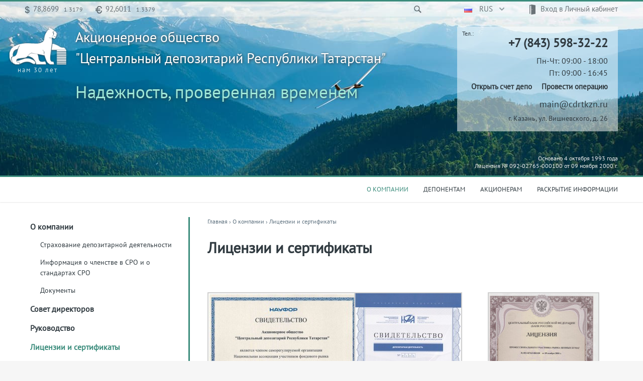

--- FILE ---
content_type: text/html; charset=UTF-8
request_url: https://www.cdrtkzn.ru/?page_id=42&lang=ru
body_size: 12784
content:
<!DOCTYPE HTML PUBLIC "-//W3C//DTD HTML 4.01 Transitional//EN" "http://www.w3.org/TR/html4/loose.dtd"> <!--[if IE 7]><html class="ie ie7" lang="ru-RU"> <![endif]--> <!--[if IE 8]><html class="ie ie8" lang="ru-RU"> <![endif]--> <!--[if !(IE 7) | !(IE 8) ]><html lang="ru-RU"> <![endif]--><head><meta charset="UTF-8"><meta name="viewport" content="width=device-width"><meta name="description" content="Акционерное общество &quot;Центральный депозитарий Республики Татарстан&quot;" /><title>Акционерное общество &quot;Центральный депозитарий Республики Татарстан&quot; | Лицензии и сертификаты</title><link rel="SHORTCUT ICON" href="wp-content/themes/cdrtkzn/image/favicon.ico" type="image/x-icon"> <script defer src="[data-uri]"></script> <meta name='robots' content='max-image-preview:large' /><style>img:is([sizes="auto" i], [sizes^="auto," i]) { contain-intrinsic-size: 3000px 1500px }</style><link rel="alternate" href="https://www.cdrtkzn.ru/?page_id=42&#038;lang=ru" hreflang="ru" /><link rel="alternate" href="https://www.cdrtkzn.ru/?page_id=906&#038;lang=en" hreflang="en" /> <script defer src="[data-uri]"></script> <style type="text/css">img.wp-smiley,
	img.emoji {
		display: inline !important;
		border: none !important;
		box-shadow: none !important;
		height: 1em !important;
		width: 1em !important;
		margin: 0 0.07em !important;
		vertical-align: -0.1em !important;
		background: none !important;
		padding: 0 !important;
	}</style><link rel="https://api.w.org/" href="https://www.cdrtkzn.ru/index.php?rest_route=/" /><link rel="alternate" title="JSON" type="application/json" href="https://www.cdrtkzn.ru/index.php?rest_route=/wp/v2/pages/42" /><link rel="EditURI" type="application/rsd+xml" title="RSD" href="https://www.cdrtkzn.ru/xmlrpc.php?rsd" /><meta name="generator" content="WordPress 6.8.1" /><link rel="canonical" href="https://www.cdrtkzn.ru/?page_id=42&#038;lang=ru" /><link rel='shortlink' href='https://www.cdrtkzn.ru/?p=42' /><link rel="alternate" title="oEmbed (JSON)" type="application/json+oembed" href="https://www.cdrtkzn.ru/index.php?rest_route=%2Foembed%2F1.0%2Fembed&#038;url=https%3A%2F%2Fwww.cdrtkzn.ru%2F%3Fpage_id%3D42%26lang%3Dru" /><link rel="alternate" title="oEmbed (XML)" type="text/xml+oembed" href="https://www.cdrtkzn.ru/index.php?rest_route=%2Foembed%2F1.0%2Fembed&#038;url=https%3A%2F%2Fwww.cdrtkzn.ru%2F%3Fpage_id%3D42%26lang%3Dru&#038;format=xml" /></head><body class="wp-singular page-template-default page page-id-42 page-child parent-pageid-33 wp-theme-cdrtkzn"> <a href="#" alt="" title="" class="upstairs"></a><div class="page_container"><div class="page-wrapper"><div class="homepage"  ><div class="preheader visibility"><div class="login"> <a href="https://lk.cdrtkzn.ru/"> <img src="wp-content/themes/cdrtkzn/image/door.png" alt="" title="">Вход в Личный кабинет </a></div><div class="lang"><ul class="cont"><li class="lang-item lang-item-7 lang-item-ru current-lang"><a hreflang="ru" href="https://www.cdrtkzn.ru/?page_id=42&lang=ru"><img src="https://www.cdrtkzn.ru/wp-content/plugins/polylang/flags/ru.png" title="RUS" alt="RUS">&nbsp;RUS</a></li><li class="lang-item lang-item-10 lang-item-en "><a hreflang="en" href="https://www.cdrtkzn.ru/?page_id=906&lang=en"><img src="https://www.cdrtkzn.ru/wp-content/plugins/polylang/flags/gb.png" title="ENG" alt="ENG">&nbsp;ENG</a></li></ul></div><div class="search"><form role="search" method="get" id="searchform" action="https://www.cdrtkzn.ru/" ><div class="search"><div class="search_input"> <input type="text" value="" name="s" id="s" placeholder="" /><div class="line"></div> <button type="submit" id="searchsubmit">Поиск</button></div></div> <input type="hidden" name="lang" value="ru" /></form></div><div class="valuta visibility" id="valute"><div class="course"> <a href="http://www.cbr.ru/" alt="" title="" target="_blank"> <img src="wp-content/themes/cdrtkzn/image/dollar.png" alt="" title="">78,8699<span>1.3179</span> </a></div><div class="course"> <a href="http://www.cbr.ru/" alt="" title="" target="_blank"> <img src="wp-content/themes/cdrtkzn/image/euro.png" alt="" title="">92,6011<span>1.3379</span> </a></div></div></div><div class="homepage_content visibility"><div class="info"> <a href="index.php" alt="" title=""><div class="logo"> <img src="wp-content/themes/cdrtkzn/image/logo_white.png" alt="ЦДРТ" title=""><div class="logo-text">нам 30 лет</div></div><div class="title">Акционерное общество<br> "Центральный депозитарий Республики Татарстан"</div> </a><div class="slogan">Надежность, проверенная временем</div></div><div class="contacts"><div class="phone"><span class="name">Тел.:</span>+7 (843) 598-32-22</div><div class="time"> Пн-Чт: 09:00 - 18:00<br/> Пт: 09:00 - 16:45</div><div class="homepage_link"> <a href="?page_id=206&lang=ru" alt="Открыть счет депо" title="Открыть счет депо">Открыть счет депо</a> <a href="?page_id=204&lang=ru" alt="Провести операцию" title="Провести операцию">Провести операцию</a></div><div class="email">main@cdrtkzn.ru</div><div class="adress">г. Казань, ул. Вишневского, д. 26</div></div></div><div class="homepage_date">Основано 4 октября 1993 года</div><div class="homepage_license">Лицензия № 092-02765-000100 от 09 ноября 2000 г.</div></div><div class="header visibility"><div class="main visibility"><div class="logo"> <a href="https://www.cdrtkzn.ru/?lang=ru" alt="" title=""><div class="img"><img src="wp-content/themes/cdrtkzn/image/logo.png" alt="" title=""></div> АО "Центральный депозитарий<br> Республики Татарстан" </a></div><div class="cdrt-container-mainmenu"><ul id="menu-%d0%b3%d0%bb%d0%b0%d0%b2%d0%bd%d0%be%d0%b5-%d0%bc%d0%b5%d0%bd%d1%8e" class="cdrt-mainmenu"><li id="menu-item-46" class="menu-item menu-item-type-post_type menu-item-object-page current-page-ancestor current-menu-ancestor current-menu-parent current-page-parent current_page_parent current_page_ancestor menu-item-has-children menu-item-46"><a href="https://www.cdrtkzn.ru/?page_id=33&#038;lang=ru">О компании</a><ul class="sub-menu"><li id="menu-item-214" class="menu-item menu-item-type-post_type menu-item-object-page current-page-ancestor current-page-parent menu-item-214"><a href="https://www.cdrtkzn.ru/?page_id=33&#038;lang=ru">О компании</a></li><li id="menu-item-216" class="menu-item menu-item-type-post_type menu-item-object-page menu-item-216"><a href="https://www.cdrtkzn.ru/?page_id=35&#038;lang=ru">Совет директоров</a></li><li id="menu-item-215" class="menu-item menu-item-type-post_type menu-item-object-page menu-item-215"><a href="https://www.cdrtkzn.ru/?page_id=40&#038;lang=ru">Руководство</a></li><li id="menu-item-213" class="menu-item menu-item-type-post_type menu-item-object-page current-menu-item page_item page-item-42 current_page_item menu-item-213"><a href="https://www.cdrtkzn.ru/?page_id=42&#038;lang=ru" aria-current="page">Лицензии и сертификаты</a></li><li id="menu-item-212" class="menu-item menu-item-type-post_type menu-item-object-page menu-item-212"><a href="https://www.cdrtkzn.ru/?page_id=44&#038;lang=ru">Контакты и реквизиты</a></li></ul></li><li id="menu-item-87" class="menu-item menu-item-type-post_type menu-item-object-page menu-item-has-children menu-item-87"><a href="https://www.cdrtkzn.ru/?page_id=47&#038;lang=ru">Депонентам</a><ul class="sub-menu"><li id="menu-item-221" class="menu-item menu-item-type-post_type menu-item-object-page menu-item-221"><a href="https://www.cdrtkzn.ru/?page_id=49&#038;lang=ru">Список ЦБ, принятых на депозитарное обслуживание</a></li><li id="menu-item-466" class="menu-item menu-item-type-post_type menu-item-object-page menu-item-466"><a href="https://www.cdrtkzn.ru/?page_id=51&#038;lang=ru">Документы</a></li><li id="menu-item-220" class="menu-item menu-item-type-post_type menu-item-object-page menu-item-220"><a href="https://www.cdrtkzn.ru/?page_id=53&#038;lang=ru">Перечень регистраторов и депозитариев</a></li><li id="menu-item-219" class="menu-item menu-item-type-post_type menu-item-object-page menu-item-219"><a href="https://www.cdrtkzn.ru/?page_id=55&#038;lang=ru">Лицензии и сертификаты</a></li><li id="menu-item-222" class="menu-item menu-item-type-post_type menu-item-object-page menu-item-222"><a href="https://www.cdrtkzn.ru/?page_id=57&#038;lang=ru">Услуги и тарифы</a></li><li id="menu-item-217" class="menu-item menu-item-type-post_type menu-item-object-page menu-item-217"><a href="https://www.cdrtkzn.ru/?page_id=59&#038;lang=ru">Депозитные сейфовые ячейки</a></li></ul></li><li id="menu-item-88" class="menu-item menu-item-type-post_type menu-item-object-page menu-item-has-children menu-item-88"><a href="https://www.cdrtkzn.ru/?page_id=61&#038;lang=ru">Акционерам</a><ul class="sub-menu"><li id="menu-item-224" class="menu-item menu-item-type-post_type menu-item-object-page menu-item-224"><a href="https://www.cdrtkzn.ru/?page_id=63&#038;lang=ru">Годовой отчет</a></li><li id="menu-item-223" class="menu-item menu-item-type-post_type menu-item-object-page menu-item-223"><a href="https://www.cdrtkzn.ru/?page_id=65&#038;lang=ru">Годовая бухгалтерская отчетность</a></li><li id="menu-item-305" class="menu-item menu-item-type-post_type menu-item-object-page menu-item-305"><a href="https://www.cdrtkzn.ru/?page_id=81&#038;lang=ru">Сведения о расходах по изготовлению копий документов</a></li><li id="menu-item-225" class="menu-item menu-item-type-post_type menu-item-object-page menu-item-225"><a href="https://www.cdrtkzn.ru/?page_id=69&#038;lang=ru">Документы</a></li></ul></li><li id="menu-item-89" class="menu-item menu-item-type-post_type menu-item-object-page menu-item-89"><a href="https://www.cdrtkzn.ru/?page_id=71&#038;lang=ru">Раскрытие информации</a></li></ul></div><div class="menu_icon"><div class="icon"><img src="wp-content/themes/cdrtkzn/image/menu_icon.svg" alt="" title=""></div><div class="submenu"><ul class="column"><div class="menu"><ul id="menu-%d0%b3%d0%bb%d0%b0%d0%b2%d0%bd%d0%be%d0%b5-%d0%bc%d0%b5%d0%bd%d1%8e-1" class="menu"><li class="menu-item menu-item-type-post_type menu-item-object-page current-page-ancestor current-menu-ancestor current-menu-parent current-page-parent current_page_parent current_page_ancestor menu-item-has-children menu-item-46"><a href="https://www.cdrtkzn.ru/?page_id=33&#038;lang=ru">О компании</a><ul class="sub-menu"><li class="menu-item menu-item-type-post_type menu-item-object-page current-page-ancestor current-page-parent menu-item-214"><a href="https://www.cdrtkzn.ru/?page_id=33&#038;lang=ru">О компании</a></li><li class="menu-item menu-item-type-post_type menu-item-object-page menu-item-216"><a href="https://www.cdrtkzn.ru/?page_id=35&#038;lang=ru">Совет директоров</a></li><li class="menu-item menu-item-type-post_type menu-item-object-page menu-item-215"><a href="https://www.cdrtkzn.ru/?page_id=40&#038;lang=ru">Руководство</a></li><li class="menu-item menu-item-type-post_type menu-item-object-page current-menu-item page_item page-item-42 current_page_item menu-item-213"><a href="https://www.cdrtkzn.ru/?page_id=42&#038;lang=ru" aria-current="page">Лицензии и сертификаты</a></li><li class="menu-item menu-item-type-post_type menu-item-object-page menu-item-212"><a href="https://www.cdrtkzn.ru/?page_id=44&#038;lang=ru">Контакты и реквизиты</a></li></ul></li><li class="menu-item menu-item-type-post_type menu-item-object-page menu-item-has-children menu-item-87"><a href="https://www.cdrtkzn.ru/?page_id=47&#038;lang=ru">Депонентам</a><ul class="sub-menu"><li class="menu-item menu-item-type-post_type menu-item-object-page menu-item-221"><a href="https://www.cdrtkzn.ru/?page_id=49&#038;lang=ru">Список ЦБ, принятых на депозитарное обслуживание</a></li><li class="menu-item menu-item-type-post_type menu-item-object-page menu-item-466"><a href="https://www.cdrtkzn.ru/?page_id=51&#038;lang=ru">Документы</a></li><li class="menu-item menu-item-type-post_type menu-item-object-page menu-item-220"><a href="https://www.cdrtkzn.ru/?page_id=53&#038;lang=ru">Перечень регистраторов и депозитариев</a></li><li class="menu-item menu-item-type-post_type menu-item-object-page menu-item-219"><a href="https://www.cdrtkzn.ru/?page_id=55&#038;lang=ru">Лицензии и сертификаты</a></li><li class="menu-item menu-item-type-post_type menu-item-object-page menu-item-222"><a href="https://www.cdrtkzn.ru/?page_id=57&#038;lang=ru">Услуги и тарифы</a></li><li class="menu-item menu-item-type-post_type menu-item-object-page menu-item-217"><a href="https://www.cdrtkzn.ru/?page_id=59&#038;lang=ru">Депозитные сейфовые ячейки</a></li></ul></li><li class="menu-item menu-item-type-post_type menu-item-object-page menu-item-has-children menu-item-88"><a href="https://www.cdrtkzn.ru/?page_id=61&#038;lang=ru">Акционерам</a><ul class="sub-menu"><li class="menu-item menu-item-type-post_type menu-item-object-page menu-item-224"><a href="https://www.cdrtkzn.ru/?page_id=63&#038;lang=ru">Годовой отчет</a></li><li class="menu-item menu-item-type-post_type menu-item-object-page menu-item-223"><a href="https://www.cdrtkzn.ru/?page_id=65&#038;lang=ru">Годовая бухгалтерская отчетность</a></li><li class="menu-item menu-item-type-post_type menu-item-object-page menu-item-305"><a href="https://www.cdrtkzn.ru/?page_id=81&#038;lang=ru">Сведения о расходах по изготовлению копий документов</a></li><li class="menu-item menu-item-type-post_type menu-item-object-page menu-item-225"><a href="https://www.cdrtkzn.ru/?page_id=69&#038;lang=ru">Документы</a></li></ul></li><li class="menu-item menu-item-type-post_type menu-item-object-page menu-item-89"><a href="https://www.cdrtkzn.ru/?page_id=71&#038;lang=ru">Раскрытие информации</a></li></ul></div></ul></div></div></div></div><div class="page_banner" style="display: none;"><div class="content visibility"><div class="banner_inner"><h2><a href="?page_id=33&lang=ru"><span>О компании</span></a></h2></div></div></div><div class="page_content"><div class="content visibility"><div class="left_block"><ul class="child_post"><li class="page_item page-item-172 page_item_has_children"><a href="https://www.cdrtkzn.ru/?page_id=172&#038;lang=ru">О компании</a><ul class='children'><li class="page_item page-item-174"><a href="https://www.cdrtkzn.ru/?page_id=174&#038;lang=ru">Страхование депозитарной деятельности</a></li><li class="page_item page-item-176"><a href="https://www.cdrtkzn.ru/?page_id=176&#038;lang=ru">Информация о членстве в СРО и о стандартах СРО</a></li><li class="page_item page-item-178"><a href="https://www.cdrtkzn.ru/?page_id=178&#038;lang=ru">Документы</a></li></ul></li><li class="page_item page-item-35"><a href="https://www.cdrtkzn.ru/?page_id=35&#038;lang=ru">Совет директоров</a></li><li class="page_item page-item-40"><a href="https://www.cdrtkzn.ru/?page_id=40&#038;lang=ru">Руководство</a></li><li class="page_item page-item-42 current_page_item"><a href="https://www.cdrtkzn.ru/?page_id=42&#038;lang=ru" aria-current="page">Лицензии и сертификаты</a></li><li class="page_item page-item-44"><a href="https://www.cdrtkzn.ru/?page_id=44&#038;lang=ru">Контакты и реквизиты</a></li></ul><div class="contacts"><h3>Наши контакты</h3><div class="phone"><span class="name">Тел.:</span>+7 (843) 598-32-22</div><div class="time"> Пн-Чт: 09:00 - 18:00<br/> Пт: 09:00 - 16:45</div><div class="email">main@cdrtkzn.ru</div><div class="adress">г. Казань, ул. Вишневского, д. 26</div></div></div><div class="post right_block"><div class="breadcrumbs"><span itemscope itemtype=""><a href="https://www.cdrtkzn.ru/?lang=ru" itemprop="url"><span itemprop="title">Главная</span></a></span> <span class="sep">›</span> <span itemscope itemtype=""><a href="https://www.cdrtkzn.ru/?page_id=33&lang=ru" itemprop="url"><span itemprop="title">О компании</span></a></span> <span class="sep">›</span> <span class="current">Лицензии и сертификаты</span></div><h3><span>Лицензии и сертификаты</span></h3><article id="post-42" class="post-42 page type-page status-publish hentry"><div class="entry-content"><div class="catalog_gallery"><p>&nbsp;</p><p></p><style type="text/css">#gallery-1 {
				margin: auto;
			}
			#gallery-1 .gallery-item {
				float: left;
				margin-top: 10px;
				text-align: center;
				width: 33%;
			}
			#gallery-1 img {
				border: 2px solid #cfcfcf;
			}
			#gallery-1 .gallery-caption {
				margin-left: 0;
			}
			/* see gallery_shortcode() in wp-includes/media.php */</style><div id='gallery-1' class='gallery galleryid-42 gallery-columns-3 gallery-size-medium'><dl class='gallery-item'><dt class='gallery-icon landscape'> <a href='https://www.cdrtkzn.ru/wp-content/uploads/2016/02/Свидетельство-НАУФОР_30082023_1.jpg'><img fetchpriority="high" decoding="async" width="300" height="212" src="https://www.cdrtkzn.ru/wp-content/uploads/2016/02/Свидетельство-НАУФОР_30082023_1-300x212.jpg" class="attachment-medium size-medium" alt="" aria-describedby="gallery-1-3951" srcset="https://www.cdrtkzn.ru/wp-content/uploads/2016/02/Свидетельство-НАУФОР_30082023_1-300x212.jpg 300w, https://www.cdrtkzn.ru/wp-content/uploads/2016/02/Свидетельство-НАУФОР_30082023_1-768x543.jpg 768w, https://www.cdrtkzn.ru/wp-content/uploads/2016/02/Свидетельство-НАУФОР_30082023_1-1024x724.jpg 1024w" sizes="(max-width: 300px) 100vw, 300px" /></a></dt><dd class='wp-caption-text gallery-caption' id='gallery-1-3951'> Свидетельство о членстве в саморегулируемой организации в сфере финансовых рынков с 30.08.2023</dd></dl><dl class='gallery-item'><dt class='gallery-icon portrait'> <a href='https://www.cdrtkzn.ru/wp-content/uploads/2020/03/ScanImage065.jpg'><img decoding="async" width="211" height="300" src="https://www.cdrtkzn.ru/wp-content/uploads/2020/03/ScanImage065-211x300.jpg" class="attachment-medium size-medium" alt="" aria-describedby="gallery-1-3177" srcset="https://www.cdrtkzn.ru/wp-content/uploads/2020/03/ScanImage065-211x300.jpg 211w, https://www.cdrtkzn.ru/wp-content/uploads/2020/03/ScanImage065-768x1090.jpg 768w, https://www.cdrtkzn.ru/wp-content/uploads/2020/03/ScanImage065-722x1024.jpg 722w" sizes="(max-width: 211px) 100vw, 211px" /></a></dt><dd class='wp-caption-text gallery-caption' id='gallery-1-3177'> Свидетельство о членстве в саморегулируемой организации в сфере финансовых рынков</dd></dl><dl class='gallery-item'><dt class='gallery-icon portrait'> <a href='https://www.cdrtkzn.ru/wp-content/uploads/2015/12/l1.jpg'><img decoding="async" width="218" height="300" src="https://www.cdrtkzn.ru/wp-content/uploads/2015/12/l1-218x300.jpg" class="attachment-medium size-medium" alt="" aria-describedby="gallery-1-259" srcset="https://www.cdrtkzn.ru/wp-content/uploads/2015/12/l1-218x300.jpg 218w, https://www.cdrtkzn.ru/wp-content/uploads/2015/12/l1-768x1058.jpg 768w, https://www.cdrtkzn.ru/wp-content/uploads/2015/12/l1-743x1024.jpg 743w" sizes="(max-width: 218px) 100vw, 218px" /></a></dt><dd class='wp-caption-text gallery-caption' id='gallery-1-259'> Лицензия профессионального участника рынка ценных бумаг на осуществление депозитарной деятельности № 092-02765-000100, выданная 9 ноября 2000 г. Федеральной комиссией по рынку ценных бумаг</dd></dl><br style="clear: both" /></div></div><pre><em><small><span style="color: #999999;">Дата раскрытия: 30.08.2023; Актуальность с 30.08.2023 по настоящее время</span></small></em></pre></div></article></div></div></div><div class="page-buffer"></div></div><div class="footer"><div class="content"><div class="main visibility"><ul class="column"><li class="page_item page-item-33 current_page_ancestor current_page_parent"><a href="https://www.cdrtkzn.ru/?page_id=33&#038;lang=ru">О компании</a></li><li class="page_item page-item-47"><a href="https://www.cdrtkzn.ru/?page_id=47&#038;lang=ru">Депонентам</a></li><li class="page_item page-item-61"><a href="https://www.cdrtkzn.ru/?page_id=61&#038;lang=ru">Акционерам</a></li><li class="page_item page-item-71"><a href="https://www.cdrtkzn.ru/?page_id=71&#038;lang=ru">Раскрытие информации</a></li><li class="page_item page-item-4111"><a href="https://www.cdrtkzn.ru/?page_id=4111&#038;lang=ru">Порядок рассмотрения обращений и жалоб</a></li></ul><ul class="column"><li><a href="?page_id=206&lang=ru" alt="" title="">Открыть счет депо</a></li><li><a href="?page_id=204&lang=ru" alt="" title="">Провести операцию</a></li><li><a href="?cat=14&lang=ru" alt="" title="">Новости</a></li><li><a href="https://naufor.ru/" alt="Перейти на сайт НАУФОР" title="Перейти на сайт НАУФОР" target="_blank" rel="nofollow">НАУФОР</a></li></ul><ul class="column"><div class="phone">+7 (843) 598-32-22</div><div class="email">main@cdrtkzn.ru</div><div class="view_version"> &nbsp;&nbsp;&nbsp;&nbsp;&nbsp; 
 Вид: <a href="" onclick="Set_view_version(0); return false;">обычный</a>/<a href="" onclick="Set_view_version(1); return false;">мобильный</a></div></ul></div><div class="small visibility"><div class="copyright"> <img src="wp-content/themes/cdrtkzn/image/logo_footer.png" alt="" title="">Центральный депозитарий Республики Татарстан, 2016</div><div class="itbrick"> <a href="https://www.itbricksoft.com/index.htm" alt="" title="" target="_blank">Разработка сайта - <span>IT Brick</span></a></div></div></div></div></div><link rel='stylesheet' id='main-style'  href='https://www.cdrtkzn.ru/wp-content/cache/autoptimize/css/autoptimize_single_2667f479a6ae382be27980a62b63388a.css' type='text/css' media='all' /><link rel="stylesheet" href="https://www.cdrtkzn.ru/wp-content/cache/autoptimize/css/autoptimize_single_64dfb75ef30cbf691e7858dc1992b4df.css" type="text/css" /><link rel="stylesheet" href="https://www.cdrtkzn.ru/wp-content/cache/autoptimize/css/autoptimize_single_4a5a3e237014996ce68e2ecfb27cb1d1.css" type="text/css" /><link rel="stylesheet" href="https://www.cdrtkzn.ru/wp-content/cache/autoptimize/css/autoptimize_single_ee0cf3b6db055116c1a16df3a9d29848.css" type="text/css" /><link rel="stylesheet" href="https://www.cdrtkzn.ru/wp-content/cache/autoptimize/css/autoptimize_single_7796bcaa70d28eb219246fb287ab4a48.css" type="text/css" /> <script defer type="text/javascript" src="https://www.cdrtkzn.ru/wp-content/themes/cdrtkzn/js/jquery-1.10.2.min.js?ver=6.8.1" id="jquery-js"></script> <style id='wp-emoji-styles-inline-css' type='text/css'>img.wp-smiley, img.emoji {
		display: inline !important;
		border: none !important;
		box-shadow: none !important;
		height: 1em !important;
		width: 1em !important;
		margin: 0 0.07em !important;
		vertical-align: -0.1em !important;
		background: none !important;
		padding: 0 !important;
	}</style><link rel='stylesheet' id='wp-block-library-css' href='https://www.cdrtkzn.ru/wp-includes/css/dist/block-library/style.min.css?ver=6.8.1' type='text/css' media='all' /><link rel='stylesheet' id='classic-theme-styles-css' href='https://www.cdrtkzn.ru/wp-includes/css/classic-themes.min.css?ver=6.8.1' type='text/css' media='all' /><link rel='stylesheet' id='fancybox-css' href='https://www.cdrtkzn.ru/wp-content/plugins/easy-fancybox/fancybox/1.5.4/jquery.fancybox.min.css?ver=6.8.1' type='text/css' media='screen' /><style id='fancybox-inline-css' type='text/css'>#fancybox-outer{background:#ffffff}#fancybox-content{background:#ffffff;border-color:#ffffff;color:#000000;}#fancybox-title,#fancybox-title-float-main{color:#fff}</style> <script defer id="jqueryui-js-extra" src="[data-uri]"></script> <script defer type="text/javascript" src="https://www.cdrtkzn.ru/wp-content/cache/autoptimize/js/autoptimize_single_04a4db2983450a2970c459ba87b4210a.js" id="jqueryui-js"></script> <script defer type="text/javascript" src="https://www.cdrtkzn.ru/wp-content/cache/autoptimize/js/autoptimize_single_fdee650a4365581d2d014b71ea9aecba.js" id="prettyGallery-js"></script> <script defer type="text/javascript" src="https://www.cdrtkzn.ru/wp-content/themes/cdrtkzn/js/jquery.animateNumber.min.js" id="animateNumber-js"></script> <script defer type="text/javascript" src="https://www.cdrtkzn.ru/wp-content/cache/autoptimize/js/autoptimize_single_4f6940c3c404272cb80301da0637f5c4.js" id="general-js"></script> <script defer type="text/javascript" src="https://www.cdrtkzn.ru/wp-content/cache/autoptimize/js/autoptimize_single_de952eda41b0edc0b5c416ee48f7028e.js" id="jquerycookie-js"></script> <script defer type="text/javascript" src="https://www.cdrtkzn.ru/wp-content/themes/cdrtkzn/js/jquery.inputmask.min.js" id="inputmask-js"></script> <script defer id="pll_cookie_script-js-after" src="[data-uri]"></script> <script defer type="text/javascript" src="https://www.cdrtkzn.ru/wp-content/plugins/easy-fancybox/vendor/purify.min.js?ver=6.8.1" id="fancybox-purify-js"></script> <script defer id="jquery-fancybox-js-extra" src="[data-uri]"></script> <script defer type="text/javascript" src="https://www.cdrtkzn.ru/wp-content/plugins/easy-fancybox/fancybox/1.5.4/jquery.fancybox.min.js?ver=6.8.1" id="jquery-fancybox-js"></script> <script defer id="jquery-fancybox-js-after" src="[data-uri]"></script> <script defer type="text/javascript" src="https://www.cdrtkzn.ru/wp-content/plugins/easy-fancybox/vendor/jquery.easing.min.js?ver=1.4.1" id="jquery-easing-js"></script> <script defer type="text/javascript" src="https://www.cdrtkzn.ru/wp-content/plugins/easy-fancybox/vendor/jquery.mousewheel.min.js?ver=3.1.13" id="jquery-mousewheel-js"></script> <script defer src="[data-uri]"></script> <script type="text/javascript">//if(!window.jQuery){
            //    document.write('<script type="text/javascript" src="https://ajax.googleapis.com/ajax/libs/jquery/1.7.2/jquery.min.js">%3C/script%3E');
            //}
            
            function Set_view_version( ver ){
                if (typeof(MyAjax) != 'undefined'){
                    jQuery.ajax({
                        type: 'POST',
                        url: MyAjax.ajaxurl,
                        data: 'action=set_view_cookie&viewcookie=' + ver,                    
                        success: function( text ){
                            location.reload();
                        }
                    });                 
                } else {
                    $.cookie('ismobile', ver, {
                                expires: 5,
                                path: '/'} 
                            );
                    location.reload();
                }
            }</script> <script defer src="[data-uri]"></script> </body></html> <script defer src="[data-uri]"></script>

--- FILE ---
content_type: text/css
request_url: https://www.cdrtkzn.ru/wp-content/cache/autoptimize/css/autoptimize_single_2667f479a6ae382be27980a62b63388a.css
body_size: 5447
content:
html{height:100%;margin:0;padding:0}body{min-width:1023px;padding:0;margin:0 auto;font-family:"PT Sans",Arial,sans-serif;font-size:15px;line-height:1.5;color:#313b41;background-color:#f6f6f6;background-image:url(//www.cdrtkzn.ru/wp-content/themes/cdrtkzn/image/body_fon.png);width:100%;height:100%}.page_container{max-width:1400px;margin:0 auto 5px auto;min-width:1024px;box-shadow:0px 1px 2px rgba(0,0,0,.2);-webkit-box-shadow:0px 1px 2px rgba(0,0,0,.2);-moz-box-shadow:0px 1px 2px rgba(0,0,0,.2);background-color:#fff}.page-wrapper{min-height:100%;margin-bottom:-80px}.page-buffer{height:80px}.login .page-wrapper{margin-bottom:80px}@font-face{font-family:"PT Sans";src:url(//www.cdrtkzn.ru/wp-content/themes/cdrtkzn/../fonts/PTS55F_W.eot);src:url(//www.cdrtkzn.ru/wp-content/themes/cdrtkzn/../fonts/PTS55F_W.eot?#iefix) format("embedded-opentype"),url(//www.cdrtkzn.ru/wp-content/themes/cdrtkzn/../fonts/PTS55F_W.woff2) format("woff2"),url(//www.cdrtkzn.ru/wp-content/themes/cdrtkzn/../fonts/PTS55F_W.woff) format("woff"),url(//www.cdrtkzn.ru/wp-content/themes/cdrtkzn/../fonts/PTS55F_W.ttf) format("truetype");font-weight:400;font-style:normal}a{text-decoration:none;color:#313b41}input[type=text],input[type=password],input[type=email],input[type=date],textarea,input[type=number]{font-family:"PT Sans",Arial,sans-serif;font-size:14px;color:#313b41;border-radius:2px;background-color:#fff;padding:2px 10px;height:30px;border:1px solid #ebebeb;transition:.4s ease}input[type=text]:focus,input[type=password]:focus,input[type=email]:focus,input[type=date]:focus,textarea:focus,input[type=number]:focus{outline:none}.header{transition:.4s ease;z-index:100;margin:0 auto}.header .main{background-color:#fff;padding:0 50px;box-shadow:0px 1px 2px rgba(0,0,0,.1);-webkit-box-shadow:0px 1px 2px rgba(0,0,0,.1);-moz-box-shadow:0px 1px 2px rgba(0,0,0,.1);border-top:3px solid #3b8c7c;max-width:1300px;margin:0 auto}.header .main .logo{float:left;font-size:16px;color:#313b41;height:50px;line-height:25px;text-shadow:none;font-weight:700;display:none}.header .main .logo .img{float:left;margin-right:20px;height:50px;vertical-align:middle}.header .main .logo .img img{height:40px;margin-top:5px}.header .main .menu,.header .main .cdrt-container-mainmenu{float:right;line-height:50px;height:50px}.small_header{position:fixed;top:0;right:0;left:0}.small_header .main .logo{display:block}.home .header{display:none}.home .small_header{display:block}.page_banner{position:relative;width:100%;height:200px;-webkit-background-size:cover;-moz-background-size:cover;-o-background-size:cover;background-size:cover;background:url(//www.cdrtkzn.ru/wp-content/themes/cdrtkzn/image/homepage.jpg) no-repeat fixed top center;max-width:2000px;margin:0 auto;margin-top:50px}.page_banner .content{padding:50px 0}.page_banner .banner_inner{padding:20px;background:rgba(255,255,255,.5);width:600px;margin:0 auto}.page_banner .banner_inner h2{font-weight:700;font-size:40px;margin:0}.page_content{padding:30px 0 50px}.page_content .left_block{max-width:27%;width:27%;border-right:3px solid #3b8c7c;display:table-cell;vertical-align:top;position:relative;-moz-box-sizing:border-box;-webkit-box-sizing:border-box;box-sizing:border-box}.page_content ul.child_post{margin:0 0 50px;padding:0 20px 0 0;list-style:none}.page_content ul.child_post li a{font-size:16px;display:block;padding:7px 10px;color:#313b41;transition:.4s ease;font-weight:700}.page_content ul.child_post li a:hover{background-color:#f6f6f6}.page_content ul.child_post li ul.children{list-style:none;padding:0 0 0 20px}.page_content ul.child_post li ul.children li a{font-size:14px;font-weight:400}.page_content ul.child_post .current_page_item a{color:#3b8c7c}.page_content ul.child_post .current_page_item ul.children li a{color:#313b41}.page_content .contacts{padding:20px;background-color:#ebebeb;margin-right:20px;text-align:right}.page_content .contacts h3{font-size:16px}.page_content .contacts .phone{font-weight:700;font-size:18px;margin-bottom:20px;position:relative}.page_content .contacts .phone .name{font-size:12px;position:absolute;top:-5px;left:0;font-weight:400}.page_content .contacts .time{margin-bottom:15px;font-size:16px}.page_content .contacts .email{font-size:18px;margin-bottom:5px;display:block}.page_content .contacts .adress{font-size:14px}.page_content .post h3{text-align:left;text-transform:none;font-size:30px}.page_content .post input.table_search{padding:0 30px 0 5px;background-image:url(//www.cdrtkzn.ru/wp-content/themes/cdrtkzn/image/search.png);background-repeat:no-repeat;background-position:right 10px center;background-color:rgba(255,255,255,0);border:1px solid #313b41;width:200px;color:#313b41;transition:.4s ease}.page_content .post input.table_search:focus{outline:none;border:1px solid #3b8c7c}.page_content .post .news{border-bottom:2px solid #ebebeb;padding:20px 0 10px;display:block}.page_content .post .news .title{margin-bottom:10px;font-size:18px;transition:.4s ease;font-weight:700}.page_content .post .news .date{margin-bottom:5px;color:#5e717f}.page_content .post .news .description{overflow:hidden;max-height:80px}.page_content .post .news .description .link{float:right}.page_content .post .news:hover .title{color:#3b8c7c}.page_content .post article a{color:#3b98c1;transition:.4s ease;text-decoration:underline}.page_content .post article a img{vertical-align:middle;margin-right:10px}.page_content .post article a:hover{text-decoration:none}.page_content .post article .block{padding:20px;background:#f6f6f6;font-size:16px}.page_content .post article .block img{vertical-align:middle}.page_content .post article ul li{line-height:30px}.page_content .post article .block .string{margin-bottom:20px}.page_content .post article .block .string p{margin:0}.page_content .post article .block h3{font-size:24px}.page_content .post article .block .document_date div{color:#afaeae;font-size:12px;display:inline-block;margin-right:20px}.page_content .post article .block .document_date div:first-child{margin-left:42px}.page_content .post .catalog_gallery .gallery .gallery-item .gallery-caption{margin-bottom:50px;font-size:13px}.page_content .post .separator{padding:20px 0;border-bottom:2px solid #ebebeb}.page_content .post .separator .title{font-weight:700;font-size:16px;margin-bottom:10px}.page_content .post .separator .right{float:right}.page_content .post .doc_table,.page_content .post table{border:1px solid #ebebeb;width:100%}.page_content .post .doc_table tr td,.page_content .post table tr td{border-right:1px solid #ebebeb;border-bottom:1px solid #ebebeb;text-align:center}.page_content .post .doc_table tr td:first-child,.page_content .post table tr td:first-child{text-align:left}.page_content .post .doc_table tr td:last-child,.page_content .post table tr td:last-child{border-right:0}.page_content .post .doc_table tr:last-child td,.page_content .post table tr:last-child td{border-bottom:0}.page_content .post .doc_table thead tr td,.page_content .post table thead tr td{font-size:12px;font-weight:700;text-align:center}.page_content .post .doc_table thead tr td:first-child,.page_content .post table thead tr td:first-child{text-align:center}.page_content .post .doc_table thead tr:last-child td,.page_content .post table thead tr:last-child td{border-bottom:1px solid #ebebeb}.page_content .post .search_result{border-bottom:2px solid #ebebeb;padding:20px 0 10px}.page_content .post .search_result h1{text-align:left;margin-bottom:0;font-size:18px;font-weight:400}.page_content .post .search_result h1 a{color:#313b41;text-decoration:none}.page_content .post .search_result h1 a:hover{color:#3b8c7c}.page_content .right_block{display:table-cell;vertical-align:top;position:relative;-moz-box-sizing:border-box;-webkit-box-sizing:border-box;box-sizing:border-box;width:70%;padding-left:3%}.page_content .innerpage_header h3{text-align:left;text-transform:none;font-size:30px}.page_content .news_post .post_date{margin-bottom:5px;color:#5e717f;font-style:italic}.page_content .news_post .back{margin-top:50px;padding-left:15px;background:url(//www.cdrtkzn.ru/wp-content/themes/cdrtkzn/image/back.png) no-repeat left center}.breadcrumbs{color:#5e717f;margin-bottom:20px;font-size:12px}.breadcrumbs a{color:#5e717f;transition:.4s ease}.breadcrumbs a:hover{color:#3b8c7c}.homepage{position:relative;width:100%;height:347px;border-top:3px solid #3b8c7c;-webkit-background-size:cover;-moz-background-size:cover;-o-background-size:cover;background-size:cover;background:url(//www.cdrtkzn.ru/wp-content/themes/cdrtkzn/image/homepage.jpg) no-repeat fixed top center;max-width:2000px;margin:0 auto}.homepage .preheader{background:rgba(255,255,255,.3);height:30px;padding:0 50px}.homepage .preheader .lang{float:right;position:relative;width:130px;opacity:.7;height:30px;transition:.4s ease}.homepage .preheader .lang .cont{overflow:hidden;height:30px;margin:0;padding:0;position:absolute;top:0;left:0;width:100%;z-index:50}.homepage .preheader .lang .cont .lang-item{text-transform:uppercase;list-style:none;transition:.4s ease;color:#313b41}.homepage .preheader .lang .cont .lang-item a{display:block;padding:0 25px;width:80px;height:30px;line-height:30px}.homepage .preheader .lang .cont .lang-item img{vertical-align:middle;margin-right:10px}.homepage .preheader .lang .cont .lang-item:hover{cursor:pointer}.homepage .preheader .lang .cont .current-lang{position:relative}.homepage .preheader .lang .cont .current-lang a:after{content:"";position:absolute;top:50%;margin-top:-5px;right:25px;width:10px;height:10px;background-image:url(//www.cdrtkzn.ru/wp-content/themes/cdrtkzn/image/arrow_bottom.png);background-repeat:no-repeat;background-position:center;opacity:.7;transition:.4s ease}.homepage .preheader .lang:hover{opacity:1}.homepage .preheader .lang:hover:after{opacity:1}.homepage .preheader .login{float:right;padding:0 0 0 25px;overflow:hidden;z-index:50;background-color:#1d8256;text-align:center;transition:.4s ease;opacity:.7;background:0 0;color:#313b41;height:30px;line-height:30px}.homepage .preheader .login img{margin-right:10px;vertical-align:middle}.homepage .preheader .login:hover{cursor:pointer;opacity:1}.homepage .preheader .open_lang{opacity:1}.homepage .preheader .open_lang .cont{height:auto;background-color:#fff;box-shadow:0px 5px 5px rgba(26,26,26,.25);-webkit-box-shadow:0px 5px 5px rgba(26,26,26,.25);-moz-box-shadow:0px 5px 5px rgba(26,26,26,.25)}.homepage .preheader .open_lang .cont .lang-item:hover{background-color:#ebebeb}.homepage .preheader .open_lang .cont .current-lang a:after{background-image:url(//www.cdrtkzn.ru/wp-content/themes/cdrtkzn/image/arrow_top.png)}.homepage .preheader .search{float:right;padding:0 25px;overflow:hidden;height:30px;line-height:30px}.homepage .preheader .search .search_input{position:relative;height:30px}.homepage .preheader .search .search_input input{padding:0 30px 0 5px;background-image:url(//www.cdrtkzn.ru/wp-content/themes/cdrtkzn/image/search.png);background-repeat:no-repeat;background-position:right 10px center;background-color:rgba(255,255,255,0);border:none;width:0;color:#313b41;transition:.4s ease;opacity:.7}.homepage .preheader .search .search_input input:focus{width:150px;opacity:1;background-color:#fff}.homepage .preheader .search .search_input button{display:none}.homepage .preheader .search:hover{cursor:pointer}.homepage .preheader .search:hover .search_input input{opacity:1;cursor:pointer}.homepage .preheader .valuta{float:left;height:30px;line-height:30px;color:#313b41}.homepage .preheader .valuta .course{float:left;transition:.4s ease;opacity:.7;z-index:10;position:relative}.homepage .preheader .valuta .course a{display:inline-block;margin-right:25px;overflow:hidden;height:30px;transition:.4s ease}.homepage .preheader .valuta .course a span{margin-left:10px;font-size:12px}.homepage .preheader .valuta .course img{vertical-align:middle;margin-right:7px}.homepage .preheader .valuta .course:last-child a{margin-right:0}.homepage .preheader .valuta .course:hover{opacity:1;cursor:pointer}.homepage .homepage_content{padding:0 400px 0 0;margin-top:20px;position:relative;height:300px}.homepage .homepage_content .info{position:relative;float:left}.homepage .homepage_content .info a{display:block}.homepage .homepage_content .info .logo{display:inline-block;margin:0 15px;vertical-align:top;width:120px}.homepage .homepage_content .info .logo img{width:100%}.homepage .homepage_content .info .logo .logo-text{color:#fff;text-align:center;opacity:.8;font-size:13px;letter-spacing:2px}.homepage .homepage_content .info .title{color:#fff;font-size:30px;text-shadow:1px 1px 5px #313b41;margin-bottom:30px;display:inline-block}.homepage .homepage_content .info .title a{color:#fff}.homepage .homepage_content .info .slogan{color:#9ee8d9;text-shadow:1px 1px 5px #313b41;font-size:35px;line-height:1.5;padding-left:150px}.homepage .homepage_content .contacts{background:rgba(255,255,255,.5);padding:15px 20px;text-align:right;position:absolute;right:50px;top:0;width:280px}.homepage .homepage_content .contacts .phone{font-weight:700;font-size:24px;margin-bottom:5px;position:relative}.homepage .homepage_content .contacts .phone .name{font-size:12px;position:absolute;top:-10px;left:-10px;font-weight:400}.homepage .homepage_content .contacts .time{margin-bottom:5px;font-size:16px}.homepage .homepage_content .contacts .email{font-size:18px;margin-bottom:5px;display:block}.homepage .homepage_content .contacts .adress{font-size:14px}.homepage .homepage_content .contacts a{transition:.4s ease}.homepage .homepage_content .contacts a:hover{color:#000}.homepage .homepage_content .contacts .homepage_link{margin-bottom:10px}.homepage .homepage_content .contacts .homepage_link a{font-weight:700;display:inline-block;font-size:15px}.homepage .homepage_content .contacts .homepage_link a:first-child{margin-right:15px}.homepage .homepage_date{position:absolute;bottom:25px;right:50px;width:300px;text-align:right;color:#ebebeb;font-size:12px}.homepage .homepage_license{position:absolute;bottom:10px;right:50px;width:300px;text-align:right;color:#ebebeb;font-size:12px}.slider{position:relative;background-color:#fff;height:570px}.slider .slider_navigation{width:650px;background:#ccc;position:relative;top:-30px;float:left;margin-right:50px;margin-left:100px;z-index:10;border:5px solid #ebebeb}.slider .slider_navigation .slider_content{position:relative;width:650px;height:290px;overflow:hidden}.slider .slider_navigation .slide{width:100%;height:290px;position:absolute;display:block;overflow:hidden}.slider .slider_navigation .slide img{min-height:100%;width:100%}.slider .slider_navigation .slide .text{font-size:18px;padding:30px;height:230px;display:block;position:absolute;top:0;left:0;right:0;bottom:0}.slider .slider_navigation .slide .text .cont{background:rgba(255,255,255,.5);padding:10px;margin-bottom:20px;position:relative;transition:.2s ease}.slider .slider_navigation .slide .text .slogan{font-size:45px;line-height:1.5;position:relative;margin-bottom:10px;color:#3b8c7c;transition:.2s ease}.slider .slider_navigation .slide .text .info{max-height:80px;overflow:hidden;position:relative}.slider .slider_navigation .slide .text .more{color:#fff;border:1px solid #fff;padding:5px 15px;text-transform:none;opacity:0;transition:.4s ease;position:relative}.slider .slider_navigation .slide .text .more:hover{background:0 0}.slider .slider_navigation .slide:before{position:absolute;left:0;top:0;width:100%;height:100%;content:"";transition:.4s ease}.slider .slider_navigation .slide:hover{cursor:pointer}.slider .slider_navigation .slide:hover .more{opacity:1}.slider .slider_navigation .slide:hover .cont{background:0 0;color:#fff}.slider .slider_navigation .slide:hover .cont .slogan{color:#fff}.slider .slider_navigation .slide:hover:before{background:rgba(49,59,65,.5)}.slider .slider_navigation .nav{position:absolute;top:0;border:1px solid #ebebeb;border-top:0;width:50px;height:50px;background-repeat:no-repeat;background-position:top}.slider .slider_navigation .nav:hover{cursor:pointer;background-position:bottom}.slider .slider_navigation .next{right:0;background-image:url(//www.cdrtkzn.ru/wp-content/themes/cdrtkzn/image/slide_next.png)}.slider .slider_navigation .prev{right:51px;background-image:url(//www.cdrtkzn.ru/wp-content/themes/cdrtkzn/image/slide_prev.png)}.slider .slider_navigation .block_toggles{background-color:#ccc}.slider .slider_navigation .block_toggles .block{width:33%;float:left;background-color:#ebebeb;text-align:center;height:120px;transition:.4s ease;position:relative;top:0}.slider .slider_navigation .block_toggles .block .cont{padding:20px 10px}.slider .slider_navigation .block_toggles .block .icon{width:50px;height:50px;margin:0 auto 10px auto}.slider .slider_navigation .block_toggles .block .icon img{width:100%}.slider .slider_navigation .block_toggles .block .title{color:#313b41;text-transform:uppercase;font-weight:700;font-size:13px}.slider .slider_navigation .block_toggles .block:hover{cursor:pointer;background-color:#ccc;top:-20px}.slider .slider_navigation .block_toggles .block:last-child{width:34%}.slider .slider_navigation .block_toggles .active{background-color:#ccc;top:-20px}.display_none{display:none}.menu ul,.cdrt-container-mainmenu ul{margin:0;padding:0;list-style:none}.menu ul li,.cdrt-container-mainmenu ul li{float:left;margin-left:30px;position:relative}.menu ul li a,.cdrt-container-mainmenu ul li a{color:#313b41;transition:.4s ease;text-transform:uppercase;font-size:13px;display:block}.menu ul li a.active,.cdrt-container-mainmenu ul li a.active{color:#3b8c7c}.menu ul li ul.children,.menu ul li ul.sub-menu,.cdrt-container-mainmenu ul li ul.children,.cdrt-container-mainmenu ul li ul.sub-menu{margin:0;position:absolute;top:100%;right:-25px;margin-top:0;background-color:#fff;box-shadow:0px 5px 5px rgba(26,26,26,.25);-webkit-box-shadow:0px 5px 5px rgba(26,26,26,.25);-moz-box-shadow:0px 5px 5px rgba(26,26,26,.25);border:1px solid #ebebeb;padding:0;list-style:none;z-index:50;width:250px;display:none}.menu ul li ul.children li,.menu ul li ul.sub-menu li,.cdrt-container-mainmenu ul li ul.children li,.cdrt-container-mainmenu ul li ul.sub-menu li{float:none;display:block;padding:0;margin:0;line-height:1.5}.menu ul li ul.children li a,.menu ul li ul.sub-menu li a,.cdrt-container-mainmenu ul li ul.children li a,.cdrt-container-mainmenu ul li ul.sub-menu li a{text-transform:none;font-size:15px;display:block;padding:10px 20px}.menu ul li ul.children li:hover,.menu ul li ul.sub-menu li:hover,.cdrt-container-mainmenu ul li ul.children li:hover,.cdrt-container-mainmenu ul li ul.sub-menu li:hover{background-color:#f6f6f6}.menu ul li ul.children li:after,.menu ul li ul.sub-menu li:after,.cdrt-container-mainmenu ul li ul.children li:after,.cdrt-container-mainmenu ul li ul.sub-menu li:after{display:none}.menu ul li:hover a:after,.cdrt-container-mainmenu ul li:hover a:after{width:100%}.menu ul li:hover a,.cdrt-container-mainmenu ul li:hover a{color:#3b8c7c}.menu ul li:hover ul.children li a,.menu ul li:hover ul.sub-menu li a,.cdrt-container-mainmenu ul li:hover ul.children li a,.cdrt-container-mainmenu ul li:hover ul.sub-menu li a{color:#313b41}.menu ul li:after,.cdrt-container-mainmenu ul li:after{content:"";position:absolute;bottom:0;left:0;width:0;height:2px;background:#3b8c7c;transition:.4s ease}.menu ul li:hover:after,.cdrt-container-mainmenu ul li:hover:after{width:100%}.menu ul li.current-page-ancestor a,.cdrt-container-mainmenu ul li.current-page-ancestor a{color:#3b8c7c}.menu ul li.current-page-ancestor ul.sub-menu li a,.cdrt-container-mainmenu ul li.current-page-ancestor ul.sub-menu li a{color:#313b41}.display_block{display:block !important}.visibility:after{visibility:hidden;display:block;font-size:0;content:" ";clear:both;height:0}.center{text-align:center}.about{padding:30px 0;background-color:#fff}.about h3{float:left;margin-right:30px}.about .text{line-height:2;text-align:left}.content{min-width:923px;margin:0 auto;position:relative;padding:0 50px}h1,h2,h3,h4,h5,h6{margin:0 0 20px;text-align:center;color:#313b41;font-weight:700;font-family:"PT Sans",Arial,sans-serif}h3{font-size:20px;text-transform:uppercase}.more{display:inline-block;padding:10px 20px;border:1px solid #3b8c7c;text-align:center;color:#3b8c7c;font-size:14px;transition:.35s ease}.more:hover{background:#3b8c7c;color:#fff}.numbers{float:left;margin-top:30px;width:270px}.numbers .block{margin-bottom:30px;text-align:left}.numbers .block .numb{margin-bottom:5px;font-weight:700;font-size:24px}.numbers .block .numb .unit{font-size:20px}.numbers .block .text{font-size:13px;text-transform:uppercase;letter-spacing:1px}.clients{background:#fff}.clients .content{border-bottom:1px solid #ebebeb;padding:30px 50px 20px}.clients .main_client{float:left;width:15%;margin-right:5%;text-align:center}.clients .main_client .title{color:#313b41;font-size:18px;margin-bottom:5px}.clients .main_client .img{width:100%;height:120px}.clients .main_client .img img{height:100%}.clients .main_client .name{font-size:12px}.clients .clients_carusel{float:left;width:79%;height:100px;border:1px solid #ebebeb;position:relative;padding:0}.clients .clients_carusel .gallery li{margin-right:30px}.clients .clients_carusel .nav{position:absolute;top:50%;margin-top:-15px;width:30px;height:30px;background-repeat:no-repeat;background-position:top}.clients .clients_carusel .nav:hover{cursor:pointer;background-position:bottom}.clients .clients_carusel .prev{left:0;background-image:url(//www.cdrtkzn.ru/wp-content/themes/cdrtkzn/image/slide_prev.png)}.clients .clients_carusel .next{right:0;background-image:url(//www.cdrtkzn.ru/wp-content/themes/cdrtkzn/image/slide_next.png)}.clients .clients_carusel .cont{padding:20px 10px;overflow:hidden}.clients .clients_carusel .carusel{overflow:hidden;height:60px;width:900px}.clients .clients_carusel .carusel .item{float:left;height:60px;margin-right:30px;text-align:center}.clients .clients_carusel .carusel .item img{height:100%}.clients .clients_carusel .prettyGalleryContainer{margin:0}.clients .clients_carusel ul.pg_paging{position:absolute;top:0;left:0;right:0;bottom:0;width:auto !important;padding:0 30px}.clients .clients_carusel ul.pg_paging .pg_previous{left:0;background-image:url(//www.cdrtkzn.ru/wp-content/themes/cdrtkzn/image/slide_prev.png)}.clients .clients_carusel ul.pg_paging .pg_next{right:0;background-image:url(//www.cdrtkzn.ru/wp-content/themes/cdrtkzn/image/slide_next.png)}.clients .clients_carusel ul.pg_paging .pg_previous,.clients .clients_carusel ul.pg_paging .pg_next{position:absolute;top:50%;margin-top:-15px;width:30px;height:30px;background-repeat:no-repeat;background-position:top}.clients .clients_carusel ul.pg_paging .pg_previous:hover,.clients .clients_carusel ul.pg_paging .pg_next:hover{cursor:pointer;background-position:bottom}.clients .clients_carusel ul.gallery{position:absolute;top:0;left:0;right:0;bottom:0;width:auto !important;margin:20px 40px}.link{color:#3b98c1;line-height:35px;transition:.4s ease;text-decoration:underline}.link:hover{text-decoration:none}.news{padding:0;background:#fff}.news .content{border-bottom:1px solid #ebebeb}.news h3{float:left;margin-right:30px}.news .news_block{float:left;width:30.33%;display:block;margin:0 1.5%}.news .news_block .cont{margin-bottom:20px}.news .news_block .date{margin-bottom:10px;color:#5e717f}.news .news_block .text{overflow:hidden;max-height:120px;padding:20px 0;position:relative;border-top:2px solid #ebebeb}.news .news_block .text .title{font-weight:700;margin-bottom:5px;font-size:16px}.news .news_block .text:before{position:absolute;top:0;left:0;content:"";width:0;height:2px;background:#3b8c7c;transition:.4s ease}.news .news_block:hover .text:before{width:100%}.footer{padding:30px 0 0;background-color:#ebebeb}.footer .main{padding-bottom:10px;border-bottom:1px solid #ccc}.footer .main .column{float:left;width:33.33%;margin:0;padding:0;list-style:none}.footer .main .column .cont{padding:0 20px}.footer .main .column .menu ul li{margin-bottom:10px;margin-left:0;padding:0 20px;float:none}.footer .main .column .menu ul li a{transition:.4s ease;color:#5e717f;text-transform:none;font-size:15px}.footer .main .column .menu ul li a:hover{color:#3b8c7c}.footer .main .column .menu ul li:after{display:none}.footer .main .column li{margin-bottom:10px;padding:0 20px}.footer .main .column li .title{font-weight:700;font-size:16px;color:#313b41}.footer .main .column li a{transition:.4s ease;color:#5e717f}.footer .main .column li a:hover{color:#3b8c7c}.footer .main .column .phone{font-weight:700;font-size:24px;margin-bottom:20px;text-align:right}.footer .main .column .email{font-size:20px;margin-bottom:20px;text-align:right}.footer .main .column:last-child{float:right}.footer .main .view_version{margin-top:30px}.footer .small{padding:10px 0;height:40px;line-height:40px}.footer .small .copyright{float:left;color:#5e717f}.footer .small .copyright img{vertical-align:middle;margin-right:10px;opacity:.5}.footer .small .itbrick{float:right}.footer .small .itbrick a{color:#5e717f;transition:.4s ease;opacity:.7}.footer .small .itbrick a span{text-decoration:underline}.footer .small .itbrick a:hover{opacity:1}.footer .small .itbrick a:hover span{text-decoration:none}.view_version{text-align:right;color:#5e717f}.view_version a{color:#5e717f;text-decoration:underline}.view_version a:hover{text-decoration:none}.footer_mini{padding:0}.footer_mini .view_version{margin-top:-10px;padding-bottom:10px}.upstairs{position:fixed;width:35px;height:35px;background-color:rgba(49,59,65,.5);background-image:url(//www.cdrtkzn.ru/wp-content/themes/cdrtkzn/image/upstairs.png);background-position:center;background-repeat:no-repeat;top:auto;left:auto;right:30px;bottom:50px;cursor:pointer;transition:.4s ease;opacity:0;z-index:50}.upstairs:hover{background-color:#3b8c7c}.login_form{width:460px;margin:100px auto 50px auto;border:5px solid #ebebeb;padding:20px}.login_form form p{margin:0 0 20px;font-size:13px;color:#5e717f}.login_form form input[type=text],.login_form form input[type=password],.login_form form input[type=email]{width:95%}.login_form form .forgetmenot label{cursor:pointer}.login_form form .submit{text-align:center;margin:50px 0}.login_form .nav{color:#313b41}.login_form .nav a{transition:.4s ease;text-decoration:none;color:#313b41}.login_form .nav a:hover{text-decoration:underline}.login_form .good,.login_form .strong{color:#3b8c7c}.login_form .bad,.login_form .short{color:#3b8c7c}.login_form #ecp_form .string{margin-bottom:20px}.login_form #ecp_form .plugin{margin-bottom:10px;font-size:16px}.login_form #ecp_form .plugin_error{color:#3b8c7c}.login_form #ecp_form #CertListBox_select{font-family:"PT Sans",Arial,sans-serif;font-size:14px;color:#313b41;border-radius:2px;background-color:#fff;padding:0 10px;height:34px;border:1px solid #ebebeb;transition:.4s ease;width:calc(100% - 20px)}.login_form #ecp_form #CertListBox_select:focus{outline:none;border:1px solid #3b8c7c}.login_form #ecp_form p a{color:#3b98c1;transition:.4s ease;text-decoration:underline}.login_form #ecp_form p a:hover{text-decoration:none}.login_form #ecp_form #codeinput{width:calc(100% - 20px)}.login_form #ecp_form #codeinput:focus{outline:none;border:1px solid #3b8c7c}.login_form #ecp_form #errorarea{color:#3b8c7c}input[type=checkbox]{margin-right:10px;width:20px;height:20px;background:url(//www.cdrtkzn.ru/wp-content/themes/cdrtkzn/image/checkbox.png) no-repeat;cursor:pointer;-webkit-appearance:none;vertical-align:middle}input[type=checkbox]:checked{background-position:0 -20px}input[type=checkbox]:focus,input[type=submit]:focus,input[type=button]:focus,.button:focus{outline:none}input[type=submit],input[type=button],.button{display:inline-block;padding:10px 20px;border:1px solid #3b8c7c;text-align:center;color:#3b8c7c;font-size:16px;transition:.35s ease;background:#fff;font-family:"PT Sans",Arial,sans-serif}input[type=submit]:hover,input[type=button]:hover,.button:hover{background:#3b8c7c;color:#fff;cursor:pointer}.biografy_block .biografy{padding:20px 0;border-bottom:2px solid #ebebeb}.biografy_block .biografy .img{width:80px;height:80px;overflow:hidden;text-align:center;border-radius:50%;margin-right:20px;margin-bottom:10px;float:left}.biografy_block .biografy .img img{width:100%;height:auto}.biografy_block .biografy .info{display:inline}.biografy_block .biografy .info .name{font-size:24px;font-weight:700;margin-bottom:10px;display:inline}.biografy_block .biografy .info .title{font-size:14px;font-style:italic;color:#5e717f;margin-bottom:20px;display:inline}.biografy_block .biografy .info .text{display:inline}@-webkit-keyframes li_fadeInLeft{0%{opacity:1;-webkit-transform:translate3d(-10%,0,0);transform:translate3d(-10%,0,0)}100%{opacity:1;-webkit-transform:none;transform:none}}@keyframes li_fadeInLeft{0%{opacity:1;-webkit-transform:translate3d(-10%,0,0);transform:translate3d(-10%,0,0)}100%{opacity:1;-webkit-transform:none;transform:none}}.li_fadeInLeft{-webkit-animation-name:li_fadeInLeft;animation-name:li_fadeInLeft}@-webkit-keyframes li_fadeOutLeft{100%{opacity:1;-webkit-transform:translate3d(-10%,0,0);transform:translate3d(-10%,0,0)}0%{opacity:1;-webkit-transform:none;transform:none}}@keyframes li_fadeOutLeft{100%{opacity:1;-webkit-transform:translate3d(-10%,0,0);transform:translate3d(-10%,0,0)}0%{opacity:1;-webkit-transform:none;transform:none}}.li_fadeOutLeft{-webkit-animation-name:li_fadeOutLeft;animation-name:li_fadeOutLeft}p.as{position:relative;height:50px}p.as #pass1{position:absolute;top:20px;left:0;z-index:0}p.as #pass1-text{position:absolute;top:20px;left:0;z-index:1}.right_child_post_parent{margin:30px 0;padding:20px 20px 20px 50px;border:5px solid #ebebeb}.right_child_post_parent li{font-size:16px;padding:5px 0}.right_child_post_parent li a{transition:.4s ease}.right_child_post_parent li a:hover{color:#3b8c7c}.disclose{margin-bottom:20px}.disclose .title{border:2px solid #ebebeb;padding:10px 30px 10px 15px;position:relative;font-size:16px;cursor:pointer;font-weight:700;background-color:#fff}.disclose .title:after{content:"";background-image:url(//www.cdrtkzn.ru/wp-content/themes/cdrtkzn/image/arrow_bottom.png);background-repeat:no-repeat;background-position:center;position:absolute;right:10px;top:50%;margin-top:-5px;width:10px;height:10px;opacity:.7;transition:.4s ease}.disclose .title:hover:after{opacity:1}.disclose .block{display:none;margin-top:5px}.disclose .insert-page>.block{display:block;margin-top:0;padding:0 !important}.disclose_open>.block{display:block}.disclose_open>.title:after{background-image:url(//www.cdrtkzn.ru/wp-content/themes/cdrtkzn/image/arrow_top.png)}.menu_icon{float:right;display:none}.menu_icon .icon{position:absolute;top:0;right:20px;height:100%;width:50px;cursor:pointer}.menu_icon .icon img{height:100%}.menu_icon .submenu{position:absolute;top:100%;right:0;background:#fff;box-shadow:0px 5px 5px rgba(26,26,26,.25);-webkit-box-shadow:0px 5px 5px rgba(26,26,26,.25);-moz-box-shadow:0px 5px 5px rgba(26,26,26,.25);border:1px solid #ebebeb;width:250px;display:none}.menu_icon .submenu .menu{float:none;line-height:1.5;height:auto}.menu_icon .submenu ul{margin:0;padding:0;list-style:none}.menu_icon .submenu ul li{float:none;display:block;padding:0;margin:0;line-height:1.5}.menu_icon .submenu ul li a{text-transform:none;font-size:15px;display:block;padding:10px 20px;color:#313b41}.menu_icon .submenu ul li:hover{background-color:#f6f6f6}.menu_icon .submenu ul li:after{display:none}.openly{margin-bottom:20px}.openly .title{padding:10px 15px;position:relative;font-size:16px;cursor:pointer;font-weight:700;background-color:#fff}.openly .block{margin-top:5px}.openly .insert-page>.block{display:block;margin-top:0;padding:0 !important}

--- FILE ---
content_type: text/css
request_url: https://www.cdrtkzn.ru/wp-content/cache/autoptimize/css/autoptimize_single_4a5a3e237014996ce68e2ecfb27cb1d1.css
body_size: 797
content:
.prettyGalleryContainer{clear:both;margin:0 0 10px}.prettyGalleryContainer a:focus{outline:none}.prettyGalleryContainer img{border:0}.prettyGalleryContainer ul{margin:50;padding:0}.prettyGalleryContainer ul li{display:block;float:left}.prettyGalleryContainer ul li a,.prettyGalleryContainer ul li a img{display:block}.prettyGalleryBackground{background:url(//www.cdrtkzn.ru/wp-content/themes/cdrtkzn/css/../image/prettyGallery/content_background.png) top left repeat;padding:10px;-moz-border-radius:10px;-webkit-border-radius:10px;margin:0 0 10px}.pp_alignleft{float:left}.pp_alignright{float:right}.pp_aligncenter{margin:0 auto}.pg_paging .pg_previous{background:url(//www.cdrtkzn.ru/wp-content/themes/cdrtkzn/css/../image/prettyGallery/pagingNav.png) top left no-repeat;display:block;float:left;height:14px;margin:1px 3px 5px 0;overflow:hidden;text-indent:-10000px;width:9px}.pg_paging .pg_previous:hover{background-position:0 -14px}.pg_paging .pg_next{background:url(//www.cdrtkzn.ru/wp-content/themes/cdrtkzn/css/../image/prettyGallery/pagingNav.png) top right no-repeat;display:block;float:left;height:14px;margin:1px 0 0 3px;overflow:hidden;text-indent:-10000px;width:9px}.pg_paging .pg_next:hover{background-position:100% -14px}.pg_paging li{text-align:center}.pg_pages{background:url(//www.cdrtkzn.ru/wp-content/themes/cdrtkzn/css/../image/prettyGallery/pagingBackgroundLeft.png) top left no-repeat;float:left;padding-left:8px}.pg_pages ul{background:url(//www.cdrtkzn.ru/wp-content/themes/cdrtkzn/css/../image/prettyGallery/pagingBackgroundRight.png) top right no-repeat;float:left;height:15px;padding-right:9px}.pg_pages ul li{line-height:15px}.pg_pages ul li.selected{font-weight:700}.pg_pages a{color:#fff;font-family:Arial;font-size:11px;text-decoration:none;padding:2px}.pg_pages a:hover{color:#c4c4c4}.pg_pages a.circle{display:block;background:url(//www.cdrtkzn.ru/wp-content/themes/cdrtkzn/css/../image/prettyGallery/pagingPageNumber.png) top left no-repeat;height:8px;margin:3px 1px 0 3px;padding:0;text-indent:-10000px;width:8px}.pg_pages a.circle:hover,.pg_pages .selected a.circle{background-position:bottom left}.prettyGalleryContainer ul.pg_paging li a{width:30px;height:30px}.prettyGalleryContainer ul li.pg_next{display:inherit;float:right;background-image:url(//www.cdrtkzn.ru/wp-content/themes/cdrtkzn/css/../image/prettyGallery/arrow_right.png)}.prettyGalleryContainer ul li.pg_previous{display:inherit;background-image:url(//www.cdrtkzn.ru/wp-content/themes/cdrtkzn/css/../image/prettyGallery/arrow_left.png)}.prettyGalleryContainer ul li.pg_previous:hover,.prettyGalleryContainer ul li.pg_next:hover{background-position:0 -30px}.prettyGalleryContainer ul.pg_paging li{display:none;width:30px;height:30px}.prettyGalleryContainer ul li.pg_previous,.prettyGalleryContainer ul li.pg_next{display:inherit}.prettyGalleryContainer ul li .new_cours_img img{display:initial}.gallery li{display:block;float:left}ul.gallery{width:750px;padding-left:0}.item_galery .prettyGalleryContainer ul.pg_paging{position:absolute;width:750px !important;left:0;top:22px}

--- FILE ---
content_type: text/css
request_url: https://www.cdrtkzn.ru/wp-content/cache/autoptimize/css/autoptimize_single_7796bcaa70d28eb219246fb287ab4a48.css
body_size: 286
content:
@media only screen and (max-width:1300px){.homepage .homepage_content .info .title{margin-bottom:20px;font-size:28px}.homepage .homepage_content .info .logo a{width:110px;top:5px}}@media only screen and (max-width:1200px){.homepage .homepage_content .info .title{font-size:26px;width:450px;margin-bottom:10px}.homepage .homepage_content .info .slogan{font-size:30px}.slider .slider_navigation{margin-left:0;margin-right:30px}.numbers{width:230px}}@media only screen and (max-width:1024px){.small_header .main{max-width:1360px;padding:0 20px}.small_header .main .cdrt-container-mainmenu{display:none}.small_header .menu_icon{display:block}}

--- FILE ---
content_type: image/svg+xml
request_url: https://www.cdrtkzn.ru/wp-content/themes/cdrtkzn/image/menu_icon.svg
body_size: 726
content:
<?xml version="1.0" encoding="utf-8"?>
<!-- Generator: Adobe Illustrator 16.0.0, SVG Export Plug-In . SVG Version: 6.00 Build 0)  -->
<!DOCTYPE svg PUBLIC "-//W3C//DTD SVG 1.1//EN" "http://www.w3.org/Graphics/SVG/1.1/DTD/svg11.dtd">
<svg version="1.1" id="Layer_1" xmlns="http://www.w3.org/2000/svg" xmlns:xlink="http://www.w3.org/1999/xlink" x="0px" y="0px"
	 width="512px" height="512px" viewBox="0 0 512 512" enable-background="new 0 0 512 512" xml:space="preserve">
<g>
	<rect x="113.386" y="147.387" fill="#303B41" width="285.228" height="28.334"/>
	<rect x="113.386" y="336.279" fill="#303B41" width="285.228" height="28.334"/>
	<rect x="113.386" y="241.833" fill="#303B41" width="285.228" height="28.334"/>
</g>
</svg>


--- FILE ---
content_type: application/javascript; charset=utf8
request_url: https://www.cdrtkzn.ru/wp-content/cache/autoptimize/js/autoptimize_single_4f6940c3c404272cb80301da0637f5c4.js
body_size: 1253
content:
var windowHeight=$(window).height();if(windowHeight<600){windowHeight=600;}
function getCookie(name){var matches=document.cookie.match(new RegExp("(?:^|; )"+name.replace(/([\.$?*|{}\(\)\[\]\\\/\+^])/g,'\\$1')+"=([^;]*)"));return matches?decodeURIComponent(matches[1]):undefined;}
$(function(){$('.lang .current-lang').click(function(event){$('.lang').toggleClass('open_lang');return false;});$('.search_input input').focus(function(){$('.search_input .line').addClass('width_100');});$('.search_input input').blur(function(){$('.search_input .line').removeClass('width_100');});$('.cdrt-container-mainmenu li.menu-item-has-children, .cdrt-container-mainmenu li.menu-item-has-children ul').hover(function(){$(this).find('ul.sub-menu').removeClass('li_fadeOutLeft');$(this).find('ul.sub-menu').addClass('animated display_block li_fadeInLeft');},function(event){if($('.cdrt-container-mainmenu li.menu-item-has-children ul:hover').length){return;}
event.target;$(this).find('ul.sub-menu').addClass('li_fadeOutLeft');$(this).find('ul.sub-menu').removeClass('display_block li_fadeInLeft animated');});$('.disclose .title').click(function(){$(this).closest('.disclose').toggleClass('disclose_open');});$('.menu_icon .icon').click(function(event){$('.menu_icon .submenu').toggleClass('display_block');return false;});resizeMainPictureHeight();$(window).resize(function(){resizeMainPictureHeight();doScroll();});$('.menu .icon').click(function(event){if($('.menu .submenu').css('display')=='none'){$('.menu .submenu').css('display','block');}else{$('.menu .submenu').css('display','none');}
event.stopPropagation();});});function resizeMainPictureHeight(){var windowHeight=$(window).height()-55;if(getCookie('ismobile')!=undefined){if(getCookie('ismobile')=='0'){}else if(getCookie('ismobile')=='1'){var windowHeight=$(window).height()-$('.header_menu').outerHeight();if(windowHeight<370){windowHeight=370;}
$('.homepage').height(windowHeight);}}else{}}
function addSeparator(nStr)
{var sep=' ';nStr+='';x=nStr.split('.');x1=x[0];x2=x.length>1?'.'+x[1]:'';var rgx=/(\d+)(\d{3})/;while(rgx.test(x1)){x1=x1.replace(rgx,'$1'+sep+'$2');}
return x1+x2;}
function doScroll(){var topOfWindow=$(window).scrollTop();if(topOfWindow>347){$('.header').addClass("small_header");}else{if($('.header').prev('.homepage').text()!=''){$('.header').removeClass("small_header");}}
if(topOfWindow>10){$('.home .header').addClass("small_header");$('.upstairs').addClass("fadeIn animated");}else{$('.home .header').removeClass("small_header");$('.upstairs').removeClass("fadeIn animated");}
$('#animateNumb1').each(function(){var imagePos=$(this).offset().top;if(!$(this).hasClass('startOnce')){if(imagePos<topOfWindow+windowHeight){$(this).addClass('startOnce');$('#animateNumb1').animateNumber({number:84965588.8,easing:'easeInQuad',numberStep:function(now,tween){var floored_number=Math.floor(now),target=$(tween.elem);target.text(addSeparator(floored_number));}},1800);}}});$('#animateNumb2').each(function(){var imagePos=$(this).offset().top;if(!$(this).hasClass('startOnce')){if(imagePos<topOfWindow+windowHeight){$(this).addClass('startOnce');$('#animateNumb2').animateNumber({number:120,easing:'easeInQuad',numberStep:function(now,tween){var floored_number=Math.floor(now),target=$(tween.elem);target.text(floored_number);}},1800);}}});$('#animateNumb3').each(function(){var imagePos=$(this).offset().top;if(!$(this).hasClass('startOnce')){if(imagePos<topOfWindow+windowHeight){$(this).addClass('startOnce');$('#animateNumb3').animateNumber({number:300,easing:'easeInQuad',numberStep:function(now,tween){var floored_number=Math.floor(now),target=$(tween.elem);target.text(floored_number);}},1800);}}});$('#animateNumb4').each(function(){var imagePos=$(this).offset().top;if(!$(this).hasClass('startOnce')){if(imagePos<topOfWindow+windowHeight){$(this).addClass('startOnce');$('#animateNumb4').animateNumber({number:85,easing:'easeInQuad',numberStep:function(now,tween){var floored_number=Math.floor(now),target=$(tween.elem);target.text(floored_number);}},1800);}}});$('#animateNumb5').each(function(){var imagePos=$(this).offset().top;if(!$(this).hasClass('startOnce')){if(imagePos<topOfWindow+windowHeight){$(this).addClass('startOnce');$('#animateNumb5').animateNumber({number:30,easing:'easeInQuad',numberStep:function(now,tween){var floored_number=Math.floor(now),target=$(tween.elem);target.text(floored_number);}},1800);}}});};$(window).scroll(function(){doScroll();});$(window).resize(function(){doScroll();});$(document).ready(function(){$('.js-input-mask').inputmask({mask:"+7 (999) 999-9999"});})

--- FILE ---
content_type: application/javascript; charset=utf8
request_url: https://www.cdrtkzn.ru/wp-content/cache/autoptimize/js/autoptimize_single_fdee650a4365581d2d014b71ea9aecba.js
body_size: 1232
content:
jQuery.fn.prettyGallery=function(settings){settings=jQuery.extend({itemsPerPage:2,animationSpeed:'normal',navigation:'top',of_label:' of ',previous_title_label:'Previous page',next_title_label:'Next page',previous_label:'Previous',next_label:'Next'},settings);return this.each(function(){var currentPage=1,itemWidth=0,itemMargin=0,itemHeight=0,galleryWidth=0,pageCount=0,animated=false,$gallery=$(this);var prettyGalleryPrevious=function(caller){if(animated||$(caller).hasClass('disabled'))
return;animated=true;$gallery.find('li:lt('+(currentPage*settings.itemsPerPage)+')').each(function(i){$(this).animate({'left':parseFloat($(this).css('left'))+(galleryWidth+itemMargin)},settings.animationSpeed,function(){animated=false;});});$gallery.find('li:gt('+((currentPage*settings.itemsPerPage)-1)+')').each(function(i){$(this).animate({'left':parseFloat($(this).css('left'))+(galleryWidth+itemMargin)},settings.animationSpeed);});currentPage--;_displayPaging();};var prettyGalleryNext=function(caller){if(animated||$(caller).hasClass('disabled'))return;animated=true;$gallery.find('li:lt('+(currentPage*settings.itemsPerPage)+')').each(function(i){$(this).animate({'left':parseFloat($(this).css('left'))-(galleryWidth+itemMargin)},settings.animationSpeed,function(){animated=false;});});$gallery.find('li:gt('+((currentPage*settings.itemsPerPage)-1)+')').each(function(i){$(this).animate({'left':parseFloat($(this).css('left'))-(galleryWidth+itemMargin)},settings.animationSpeed);});currentPage++;_displayPaging();};var _formatGallery=function(){itemWidth=$gallery.find('li:first').css('position','absolute').width();itemMargin+=($gallery.find('li:first').css('margin-right')=='auto')?0:parseFloat($gallery.find('li:first').css('margin-right'));itemMargin+=($gallery.find('li:first').css('margin-left')=='auto')?0:parseFloat($gallery.find('li:first').css('margin-left'));itemMargin+=($gallery.find('li:first').css('padding-right')=='auto')?0:parseFloat($gallery.find('li:first').css('padding-right'));itemMargin+=($gallery.find('li:first').css('padding-left')=='auto')?0:parseFloat($gallery.find('li:first').css('padding-left'));var itemSpacingTopBottom=0;itemSpacingTopBottom+=($gallery.find('li:first').css('margin-top')=='auto')?0:parseFloat($gallery.find('li:first').css('margin-top'));itemSpacingTopBottom+=($gallery.find('li:first').css('margin-bottom')=='auto')?0:parseFloat($gallery.find('li:first').css('margin-bottom'));itemSpacingTopBottom+=($gallery.find('li:first').css('padding-top')=='auto')?0:parseFloat($gallery.find('li:first').css('padding-top'));itemSpacingTopBottom+=($gallery.find('li:first').css('padding-bottom')=='auto')?0:parseFloat($gallery.find('li:first').css('padding-bottom'));var itemHeight=$gallery.find('li:first').height()+itemSpacingTopBottom;var marginRight=($gallery.find('li:first').css('margin-right')=='auto')?0:parseFloat($gallery.find('li:first').css('margin-right'));galleryWidth=(itemWidth+itemMargin)*settings.itemsPerPage-marginRight;$gallery.css({'width':galleryWidth,'height':itemHeight,'overflow':'hidden','position':'relative','clear':'left'});$gallery.find('li').each(function(i){$(this).css({'position':'absolute','top':0,'left':i*(itemWidth+itemMargin)});});$gallery.wrap('<div class="prettyGalleryContainer"></div>');};var _displayPaging=function(){$cg=$gallery.parents('div.prettyGalleryContainer:first');$cg.find('ul.pg_paging span.current').text(currentPage);$cg.find('ul.pg_paging span.total').text(pageCount);$cg.find('ul.pg_paging li a').removeClass('disabled');if(currentPage==1){$cg.find('ul.pg_paging li.pg_previous a').addClass('disabled');}else if(currentPage==pageCount)
{$cg.find('ul.pg_paging li.pg_next a').addClass('disabled');};};var _applyNav=function(){var template='';template+='<ul class="pg_paging">';template+='<li class="pg_previous"><a href="#" title="'+settings.previous_title_label+'">'+settings.previous_label+'</a></li>';template+='<li><span class="current">1</span>'+settings.of_label+'<span class="total">1</span></li>';template+='<li class="pg_next"><a href="#" title="'+settings.next_title_label+'">'+settings.next_label+'</a></li>';template+='</ul>';switch(settings.navigation){case'top':$gallery.before(template);break;case'bottom':$gallery.after(template);break;case'both':$gallery.before(template);$gallery.after(template);break;};var $theNav=$gallery.parent('div.prettyGalleryContainer:first').find('ul.pg_paging');galleryBorderWidth=parseFloat($theNav.css('border-left-width'))+parseFloat($theNav.css('border-right-width'));$theNav.width(galleryWidth-galleryBorderWidth);$theNav.each(function(){$(this).find('li:eq(1)').width(galleryWidth-galleryBorderWidth-parseFloat($(this).parent().find('ul.prettyNavigation li:first').width())-parseFloat($(this).parent().find('ul.prettyNavigation li:last').width()));});$theNav.find('li.pg_previous a').click(function(){prettyGalleryPrevious(this);return false;});$theNav.find('li.pg_next a').click(function(){prettyGalleryNext(this);return false;});};if($(this).find('li').size()>settings.itemsPerPage){pageCount=Math.ceil($(this).find('li').size()/settings.itemsPerPage);_formatGallery();_applyNav();_displayPaging(this);currentPage=1;};});};